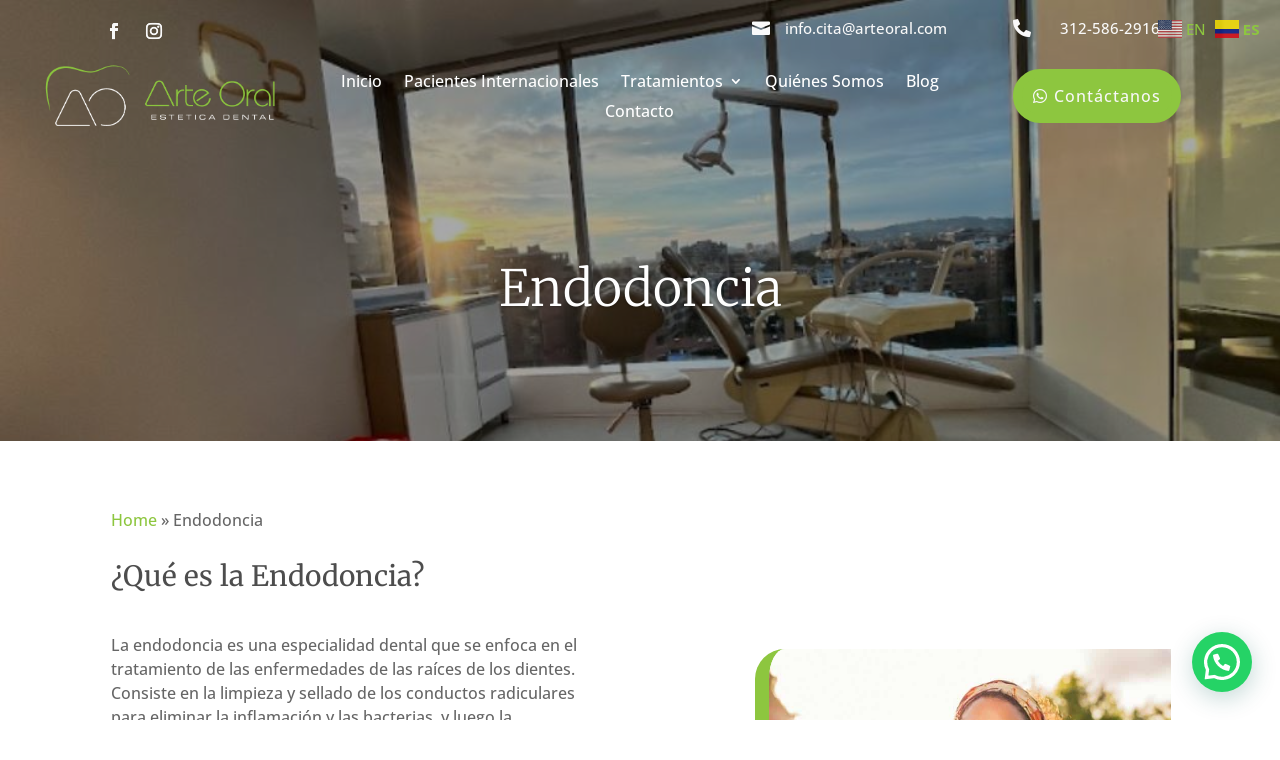

--- FILE ---
content_type: text/css
request_url: https://arteoral.com/wp-content/et-cache/298/et-core-unified-tb-27-tb-155-deferred-298.min.css?ver=1765683669
body_size: 1883
content:
.et_pb_slide_0{background-color:rgba(109,110,113,0.6)}.et_pb_fullwidth_slider_0.et_pb_slider .et_pb_slide_description .et_pb_slide_title,.et_pb_slider .et_pb_slide_0.et_pb_slide .et_pb_slide_description .et_pb_slide_title{font-size:50px!important}.et_pb_fullwidth_slider_0 .et_pb_slide_description,.et_pb_slider_fullwidth_off.et_pb_fullwidth_slider_0 .et_pb_slide_description{padding-top:20vw;padding-bottom:7vw}.et_pb_section_1.et_pb_section{padding-left:2px}.et_pb_row_0.et_pb_row{padding-top:0px!important;padding-bottom:0px!important;padding-top:0px;padding-bottom:0px}.et_pb_row_0,body #page-container .et-db #et-boc .et-l .et_pb_row_0.et_pb_row,body.et_pb_pagebuilder_layout.single #page-container #et-boc .et-l .et_pb_row_0.et_pb_row,body.et_pb_pagebuilder_layout.single.et_full_width_page #page-container #et-boc .et-l .et_pb_row_0.et_pb_row,.et_pb_row_0,body .pum-container .et-db #et-boc .et-l .et_pb_row_0.et_pb_row,body.et_pb_pagebuilder_layout.single #page-container #et-boc .et-l .et_pb_row_0.et_pb_row,body.et_pb_pagebuilder_layout.single.et_full_width_page #page-container #et-boc .et-l .et_pb_row_0.et_pb_row,.et_pb_row_0,body #page-container .et-db .pum .et-l .et_pb_row_0.et_pb_row,body.et_pb_pagebuilder_layout.single #page-container #et-boc .et-l .et_pb_row_0.et_pb_row,body.et_pb_pagebuilder_layout.single.et_full_width_page #page-container #et-boc .et-l .et_pb_row_0.et_pb_row,.et_pb_row_0,body .pum-container .et-db .pum .et-l .et_pb_row_0.et_pb_row,body.et_pb_pagebuilder_layout.single #page-container #et-boc .et-l .et_pb_row_0.et_pb_row,body.et_pb_pagebuilder_layout.single.et_full_width_page #page-container #et-boc .et-l .et_pb_row_0.et_pb_row{width:83%;max-width:1791px}.et_pb_row_1,body #page-container .et-db #et-boc .et-l .et_pb_row_1.et_pb_row,body.et_pb_pagebuilder_layout.single #page-container #et-boc .et-l .et_pb_row_1.et_pb_row,body.et_pb_pagebuilder_layout.single.et_full_width_page #page-container #et-boc .et-l .et_pb_row_1.et_pb_row,.et_pb_row_1,body .pum-container .et-db #et-boc .et-l .et_pb_row_1.et_pb_row,body.et_pb_pagebuilder_layout.single #page-container #et-boc .et-l .et_pb_row_1.et_pb_row,body.et_pb_pagebuilder_layout.single.et_full_width_page #page-container #et-boc .et-l .et_pb_row_1.et_pb_row,.et_pb_row_1,body #page-container .et-db .pum .et-l .et_pb_row_1.et_pb_row,body.et_pb_pagebuilder_layout.single #page-container #et-boc .et-l .et_pb_row_1.et_pb_row,body.et_pb_pagebuilder_layout.single.et_full_width_page #page-container #et-boc .et-l .et_pb_row_1.et_pb_row,.et_pb_row_1,body .pum-container .et-db .pum .et-l .et_pb_row_1.et_pb_row,body.et_pb_pagebuilder_layout.single #page-container #et-boc .et-l .et_pb_row_1.et_pb_row,body.et_pb_pagebuilder_layout.single.et_full_width_page #page-container #et-boc .et-l .et_pb_row_1.et_pb_row{width:83%;max-width:1877px}.et_pb_row_1,.et_pb_row_2,.et_pb_row_3,.et_pb_row_5,.et_pb_row_6,.et_pb_row_8,.et_pb_row_9{align-items:center}.et_pb_text_1 h2,.et_pb_text_5 h3,.et_pb_text_7 h3,.et_pb_text_9 h2,.et_pb_text_9 h3,.et_pb_text_11 h3{font-size:28px;line-height:1.3em}.et_pb_text_2 h2,.et_pb_text_4 h2,.et_pb_text_6 h2,.et_pb_text_8 h2,.et_pb_text_10 h2,.et_pb_text_12 h2,.et_pb_text_14 h2{font-size:30px}.et_pb_image_0 .et_pb_image_wrap{border-radius:30px 0 0 152px;overflow:hidden;border-left-width:14px;border-left-color:#8DC63F}.et_pb_image_0,.et_pb_image_2{text-align:right;margin-right:0}.et_pb_section_2.et_pb_section{background-color:#6D6E71!important}.et_pb_row_2,body #page-container .et-db #et-boc .et-l .et_pb_row_2.et_pb_row,body.et_pb_pagebuilder_layout.single #page-container #et-boc .et-l .et_pb_row_2.et_pb_row,body.et_pb_pagebuilder_layout.single.et_full_width_page #page-container #et-boc .et-l .et_pb_row_2.et_pb_row,.et_pb_row_2,body .pum-container .et-db #et-boc .et-l .et_pb_row_2.et_pb_row,body.et_pb_pagebuilder_layout.single #page-container #et-boc .et-l .et_pb_row_2.et_pb_row,body.et_pb_pagebuilder_layout.single.et_full_width_page #page-container #et-boc .et-l .et_pb_row_2.et_pb_row,.et_pb_row_2,body #page-container .et-db .pum .et-l .et_pb_row_2.et_pb_row,body.et_pb_pagebuilder_layout.single #page-container #et-boc .et-l .et_pb_row_2.et_pb_row,body.et_pb_pagebuilder_layout.single.et_full_width_page #page-container #et-boc .et-l .et_pb_row_2.et_pb_row,.et_pb_row_2,body .pum-container .et-db .pum .et-l .et_pb_row_2.et_pb_row,body.et_pb_pagebuilder_layout.single #page-container #et-boc .et-l .et_pb_row_2.et_pb_row,body.et_pb_pagebuilder_layout.single.et_full_width_page #page-container #et-boc .et-l .et_pb_row_2.et_pb_row,.et_pb_row_5,body #page-container .et-db #et-boc .et-l .et_pb_row_5.et_pb_row,body.et_pb_pagebuilder_layout.single #page-container #et-boc .et-l .et_pb_row_5.et_pb_row,body.et_pb_pagebuilder_layout.single.et_full_width_page #page-container #et-boc .et-l .et_pb_row_5.et_pb_row,.et_pb_row_5,body .pum-container .et-db #et-boc .et-l .et_pb_row_5.et_pb_row,body.et_pb_pagebuilder_layout.single #page-container #et-boc .et-l .et_pb_row_5.et_pb_row,body.et_pb_pagebuilder_layout.single.et_full_width_page #page-container #et-boc .et-l .et_pb_row_5.et_pb_row,.et_pb_row_5,body #page-container .et-db .pum .et-l .et_pb_row_5.et_pb_row,body.et_pb_pagebuilder_layout.single #page-container #et-boc .et-l .et_pb_row_5.et_pb_row,body.et_pb_pagebuilder_layout.single.et_full_width_page #page-container #et-boc .et-l .et_pb_row_5.et_pb_row,.et_pb_row_5,body .pum-container .et-db .pum .et-l .et_pb_row_5.et_pb_row,body.et_pb_pagebuilder_layout.single #page-container #et-boc .et-l .et_pb_row_5.et_pb_row,body.et_pb_pagebuilder_layout.single.et_full_width_page #page-container #et-boc .et-l .et_pb_row_5.et_pb_row{width:83%;max-width:1748px}.et_pb_image_1 .et_pb_image_wrap{border-radius:0 64px 170px 0;overflow:hidden;border-right-width:12px;border-bottom-width:4px;border-right-color:#8DC63F;border-bottom-color:#8DC63F}.et_pb_image_1,.et_pb_image_3{text-align:left;margin-left:0}.et_pb_text_3 h2,.et_pb_text_13 h3{font-size:28px;line-height:1.3em;text-align:left}.et_pb_text_3 h3{font-size:28px}.et_pb_text_3{margin-top:-29px!important}.et_pb_section_3.et_pb_section,.et_pb_section_5.et_pb_section{background-color:#DBDBDC!important}.et_pb_row_3,body #page-container .et-db #et-boc .et-l .et_pb_row_3.et_pb_row,body.et_pb_pagebuilder_layout.single #page-container #et-boc .et-l .et_pb_row_3.et_pb_row,body.et_pb_pagebuilder_layout.single.et_full_width_page #page-container #et-boc .et-l .et_pb_row_3.et_pb_row,.et_pb_row_3,body .pum-container .et-db #et-boc .et-l .et_pb_row_3.et_pb_row,body.et_pb_pagebuilder_layout.single #page-container #et-boc .et-l .et_pb_row_3.et_pb_row,body.et_pb_pagebuilder_layout.single.et_full_width_page #page-container #et-boc .et-l .et_pb_row_3.et_pb_row,.et_pb_row_3,body #page-container .et-db .pum .et-l .et_pb_row_3.et_pb_row,body.et_pb_pagebuilder_layout.single #page-container #et-boc .et-l .et_pb_row_3.et_pb_row,body.et_pb_pagebuilder_layout.single.et_full_width_page #page-container #et-boc .et-l .et_pb_row_3.et_pb_row,.et_pb_row_3,body .pum-container .et-db .pum .et-l .et_pb_row_3.et_pb_row,body.et_pb_pagebuilder_layout.single #page-container #et-boc .et-l .et_pb_row_3.et_pb_row,body.et_pb_pagebuilder_layout.single.et_full_width_page #page-container #et-boc .et-l .et_pb_row_3.et_pb_row{width:83%;max-width:1891px}.et_pb_text_5 h2,.et_pb_text_7 h2,.et_pb_text_11 h2,.et_pb_text_13 h2{font-size:30px;line-height:1.3em}.et_pb_image_2 .et_pb_image_wrap{border-radius:34px 26px 18px 192px;overflow:hidden;border-bottom-width:3px;border-left-width:8px;border-bottom-color:#DBB42C;border-left-color:#8DC63F}.et_pb_section_4.et_pb_section,.et_pb_section_6.et_pb_section{background-color:#F7F7F7!important}.et_pb_row_4.et_pb_row,.et_pb_row_7.et_pb_row{padding-top:10px!important;padding-bottom:0px!important;padding-top:10px;padding-bottom:0px}.et_pb_row_4,body #page-container .et-db #et-boc .et-l .et_pb_row_4.et_pb_row,body.et_pb_pagebuilder_layout.single #page-container #et-boc .et-l .et_pb_row_4.et_pb_row,body.et_pb_pagebuilder_layout.single.et_full_width_page #page-container #et-boc .et-l .et_pb_row_4.et_pb_row,.et_pb_row_4,body .pum-container .et-db #et-boc .et-l .et_pb_row_4.et_pb_row,body.et_pb_pagebuilder_layout.single #page-container #et-boc .et-l .et_pb_row_4.et_pb_row,body.et_pb_pagebuilder_layout.single.et_full_width_page #page-container #et-boc .et-l .et_pb_row_4.et_pb_row,.et_pb_row_4,body #page-container .et-db .pum .et-l .et_pb_row_4.et_pb_row,body.et_pb_pagebuilder_layout.single #page-container #et-boc .et-l .et_pb_row_4.et_pb_row,body.et_pb_pagebuilder_layout.single.et_full_width_page #page-container #et-boc .et-l .et_pb_row_4.et_pb_row,.et_pb_row_4,body .pum-container .et-db .pum .et-l .et_pb_row_4.et_pb_row,body.et_pb_pagebuilder_layout.single #page-container #et-boc .et-l .et_pb_row_4.et_pb_row,body.et_pb_pagebuilder_layout.single.et_full_width_page #page-container #et-boc .et-l .et_pb_row_4.et_pb_row{width:83%;max-width:1805px}.et_pb_text_7,.et_pb_text_11,.et_pb_text_13{margin-bottom:9px!important}.et_pb_divider_0:before,.et_pb_divider_1:before{border-top-color:#8dc63f;border-top-width:2px}.et_pb_row_6,body #page-container .et-db #et-boc .et-l .et_pb_row_6.et_pb_row,body.et_pb_pagebuilder_layout.single #page-container #et-boc .et-l .et_pb_row_6.et_pb_row,body.et_pb_pagebuilder_layout.single.et_full_width_page #page-container #et-boc .et-l .et_pb_row_6.et_pb_row,.et_pb_row_6,body .pum-container .et-db #et-boc .et-l .et_pb_row_6.et_pb_row,body.et_pb_pagebuilder_layout.single #page-container #et-boc .et-l .et_pb_row_6.et_pb_row,body.et_pb_pagebuilder_layout.single.et_full_width_page #page-container #et-boc .et-l .et_pb_row_6.et_pb_row,.et_pb_row_6,body #page-container .et-db .pum .et-l .et_pb_row_6.et_pb_row,body.et_pb_pagebuilder_layout.single #page-container #et-boc .et-l .et_pb_row_6.et_pb_row,body.et_pb_pagebuilder_layout.single.et_full_width_page #page-container #et-boc .et-l .et_pb_row_6.et_pb_row,.et_pb_row_6,body .pum-container .et-db .pum .et-l .et_pb_row_6.et_pb_row,body.et_pb_pagebuilder_layout.single #page-container #et-boc .et-l .et_pb_row_6.et_pb_row,body.et_pb_pagebuilder_layout.single.et_full_width_page #page-container #et-boc .et-l .et_pb_row_6.et_pb_row{width:83%;max-width:1690px}.et_pb_image_3 .et_pb_image_wrap{border-radius:32px 74px 154px 32px;overflow:hidden;border-top-width:3px;border-right-width:7px;border-bottom-width:5px;border-top-color:#8DC63F;border-right-color:#DBB42C;border-bottom-color:#8DC63F}.et_pb_image_3 .et_pb_image_wrap img{height:397px;min-height:341px;max-height:987px;width:auto}.et_pb_row_7,body #page-container .et-db #et-boc .et-l .et_pb_row_7.et_pb_row,body.et_pb_pagebuilder_layout.single #page-container #et-boc .et-l .et_pb_row_7.et_pb_row,body.et_pb_pagebuilder_layout.single.et_full_width_page #page-container #et-boc .et-l .et_pb_row_7.et_pb_row,.et_pb_row_7,body .pum-container .et-db #et-boc .et-l .et_pb_row_7.et_pb_row,body.et_pb_pagebuilder_layout.single #page-container #et-boc .et-l .et_pb_row_7.et_pb_row,body.et_pb_pagebuilder_layout.single.et_full_width_page #page-container #et-boc .et-l .et_pb_row_7.et_pb_row,.et_pb_row_7,body #page-container .et-db .pum .et-l .et_pb_row_7.et_pb_row,body.et_pb_pagebuilder_layout.single #page-container #et-boc .et-l .et_pb_row_7.et_pb_row,body.et_pb_pagebuilder_layout.single.et_full_width_page #page-container #et-boc .et-l .et_pb_row_7.et_pb_row,.et_pb_row_7,body .pum-container .et-db .pum .et-l .et_pb_row_7.et_pb_row,body.et_pb_pagebuilder_layout.single #page-container #et-boc .et-l .et_pb_row_7.et_pb_row,body.et_pb_pagebuilder_layout.single.et_full_width_page #page-container #et-boc .et-l .et_pb_row_7.et_pb_row{width:83%;max-width:1705px}.et_pb_row_8,body #page-container .et-db #et-boc .et-l .et_pb_row_8.et_pb_row,body.et_pb_pagebuilder_layout.single #page-container #et-boc .et-l .et_pb_row_8.et_pb_row,body.et_pb_pagebuilder_layout.single.et_full_width_page #page-container #et-boc .et-l .et_pb_row_8.et_pb_row,.et_pb_row_8,body .pum-container .et-db #et-boc .et-l .et_pb_row_8.et_pb_row,body.et_pb_pagebuilder_layout.single #page-container #et-boc .et-l .et_pb_row_8.et_pb_row,body.et_pb_pagebuilder_layout.single.et_full_width_page #page-container #et-boc .et-l .et_pb_row_8.et_pb_row,.et_pb_row_8,body #page-container .et-db .pum .et-l .et_pb_row_8.et_pb_row,body.et_pb_pagebuilder_layout.single #page-container #et-boc .et-l .et_pb_row_8.et_pb_row,body.et_pb_pagebuilder_layout.single.et_full_width_page #page-container #et-boc .et-l .et_pb_row_8.et_pb_row,.et_pb_row_8,body .pum-container .et-db .pum .et-l .et_pb_row_8.et_pb_row,body.et_pb_pagebuilder_layout.single #page-container #et-boc .et-l .et_pb_row_8.et_pb_row,body.et_pb_pagebuilder_layout.single.et_full_width_page #page-container #et-boc .et-l .et_pb_row_8.et_pb_row{width:83%;max-width:1676px}.et_pb_image_4 .et_pb_image_wrap{border-radius:58px 56px 20px 68px;overflow:hidden;border-top-width:5px;border-left-width:10px;border-top-color:#DBB42C;border-left-color:#8DC63F}.et_pb_image_4{max-width:91%;text-align:right;margin-right:0}.et_pb_section_7.et_pb_section{padding-bottom:0px;background-color:#F9F9F9!important}.et_pb_row_9.et_pb_row{margin-right:auto!important;margin-bottom:-23px!important;margin-left:102px!important}.et_pb_row_9,body #page-container .et-db #et-boc .et-l .et_pb_row_9.et_pb_row,body.et_pb_pagebuilder_layout.single #page-container #et-boc .et-l .et_pb_row_9.et_pb_row,body.et_pb_pagebuilder_layout.single.et_full_width_page #page-container #et-boc .et-l .et_pb_row_9.et_pb_row,.et_pb_row_9,body .pum-container .et-db #et-boc .et-l .et_pb_row_9.et_pb_row,body.et_pb_pagebuilder_layout.single #page-container #et-boc .et-l .et_pb_row_9.et_pb_row,body.et_pb_pagebuilder_layout.single.et_full_width_page #page-container #et-boc .et-l .et_pb_row_9.et_pb_row,.et_pb_row_9,body #page-container .et-db .pum .et-l .et_pb_row_9.et_pb_row,body.et_pb_pagebuilder_layout.single #page-container #et-boc .et-l .et_pb_row_9.et_pb_row,body.et_pb_pagebuilder_layout.single.et_full_width_page #page-container #et-boc .et-l .et_pb_row_9.et_pb_row,.et_pb_row_9,body .pum-container .et-db .pum .et-l .et_pb_row_9.et_pb_row,body.et_pb_pagebuilder_layout.single #page-container #et-boc .et-l .et_pb_row_9.et_pb_row,body.et_pb_pagebuilder_layout.single.et_full_width_page #page-container #et-boc .et-l .et_pb_row_9.et_pb_row{width:83%;max-width:1633px}.et_pb_image_5 .et_pb_image_wrap{border-radius:30px 30px 173px 30px;overflow:hidden;border-top-width:4px;border-right-width:13px;border-color:#DBB42C #8DC63F #8DC63F #DBB42C}.et_pb_image_5{padding-left:0px;margin-left:-86px!important;text-align:left;margin-left:0}.et_pb_text_14 a{font-weight:600}.et_pb_text_14{margin-right:-41px!important}.et_pb_row_10{background-color:#DBB42C;align-items:center}.et_pb_row_10.et_pb_row{padding-top:3vw!important;padding-bottom:3vw!important;padding-left:8vw!important;margin-top:100px!important;margin-right:auto!important;margin-left:auto!important;padding-top:3vw;padding-bottom:3vw;padding-left:8vw}.et_pb_row_10,body #page-container .et-db #et-boc .et-l .et_pb_row_10.et_pb_row,body.et_pb_pagebuilder_layout.single #page-container #et-boc .et-l .et_pb_row_10.et_pb_row,body.et_pb_pagebuilder_layout.single.et_full_width_page #page-container #et-boc .et-l .et_pb_row_10.et_pb_row,.et_pb_row_10,body .pum-container .et-db #et-boc .et-l .et_pb_row_10.et_pb_row,body.et_pb_pagebuilder_layout.single #page-container #et-boc .et-l .et_pb_row_10.et_pb_row,body.et_pb_pagebuilder_layout.single.et_full_width_page #page-container #et-boc .et-l .et_pb_row_10.et_pb_row,.et_pb_row_10,body #page-container .et-db .pum .et-l .et_pb_row_10.et_pb_row,body.et_pb_pagebuilder_layout.single #page-container #et-boc .et-l .et_pb_row_10.et_pb_row,body.et_pb_pagebuilder_layout.single.et_full_width_page #page-container #et-boc .et-l .et_pb_row_10.et_pb_row,.et_pb_row_10,body .pum-container .et-db .pum .et-l .et_pb_row_10.et_pb_row,body.et_pb_pagebuilder_layout.single #page-container #et-boc .et-l .et_pb_row_10.et_pb_row,body.et_pb_pagebuilder_layout.single.et_full_width_page #page-container #et-boc .et-l .et_pb_row_10.et_pb_row{width:100%;max-width:100%}.et_pb_text_15.et_pb_text,.et_pb_text_17.et_pb_text,.et_pb_text_17.et_pb_text a{color:#F7F7F7!important}.et_pb_text_15{padding-bottom:0px!important}body #page-container .et_pb_section .et_pb_button_0,body .pum-container .et_pb_section .et_pb_button_0{color:#DBB42C!important;border-width:9px!important;border-color:RGBA(255,255,255,0);border-radius:100px;letter-spacing:1px;font-size:16px;font-weight:500!important;background-color:#F7F7F7}body #page-container .et_pb_section .et_pb_button_0:hover,body .pum-container .et_pb_section .et_pb_button_0:hover{color:#F7F7F7!important;background-image:initial;background-color:#8DC63F}body #page-container .et_pb_section .et_pb_button_0,body #page-container .et_pb_section .et_pb_button_0:hover,body .pum-container .et_pb_section .et_pb_button_0,body .pum-container .et_pb_section .et_pb_button_0:hover{padding-right:1em!important;padding-left:1em!important}body #page-container .et_pb_section .et_pb_button_0:before,body #page-container .et_pb_section .et_pb_button_0:after,body .pum-container .et_pb_section .et_pb_button_0:before,body .pum-container .et_pb_section .et_pb_button_0:after{display:none!important}.et_pb_button_0{transition:color 300ms ease 0ms,background-color 300ms ease 0ms}.et_pb_button_0,.et_pb_button_0:after{transition:all 300ms ease 0ms}.et_pb_section_8.et_pb_section{background-color:#8DC63F!important}.et_pb_text_16.et_pb_text a,.et_pb_contact_form_0.et_pb_contact_form_container .et_pb_contact_right p{color:#F9F9F9!important}.et_pb_text_16 a{font-weight:600;text-decoration:underline}.et_pb_text_16 h2{font-size:30px;color:#F7F7F7!important}.et_pb_contact_form_0.et_pb_contact_form_container .input,.et_pb_contact_form_0.et_pb_contact_form_container .input[type="checkbox"]+label i,.et_pb_contact_form_0.et_pb_contact_form_container .input[type="radio"]+label i{border-radius:10px 10px 10px 10px;overflow:hidden}body #page-container .et_pb_section .et_pb_contact_form_0.et_pb_contact_form_container.et_pb_module .et_pb_button,body .pum-container .et_pb_section .et_pb_contact_form_0.et_pb_contact_form_container.et_pb_module .et_pb_button{color:#8DC63F!important;border-width:9px!important;border-color:#F7F7F7;border-radius:100px;letter-spacing:1px;font-size:17px;background-color:#F7F7F7!important}body #page-container .et_pb_section .et_pb_contact_form_0.et_pb_contact_form_container.et_pb_module .et_pb_button:after,body .pum-container .et_pb_section .et_pb_contact_form_0.et_pb_contact_form_container.et_pb_module .et_pb_button:after{font-size:1.6em}body.et_button_custom_icon #page-container .et_pb_contact_form_0.et_pb_contact_form_container.et_pb_module .et_pb_button:after{font-size:17px}.et_pb_contact_form_0 .input,.et_pb_contact_form_0 .input[type="checkbox"]+label i,.et_pb_contact_form_0 .input[type="radio"]+label i{background-color:#F7F7F7}.et_pb_contact_form_0 .input:focus,.et_pb_contact_form_0 .input[type="checkbox"]:active+label,.et_pb_contact_form_0 .input[type="radio"]:active+label,.et_pb_contact_form_0 .input[type="checkbox"]:checked:active+label i:before{color:#666666}.et_pb_contact_form_0 p .input:focus::-webkit-input-placeholder{color:#666666}.et_pb_contact_form_0 p .input:focus::-moz-placeholder{color:#666666}.et_pb_contact_form_0 p .input:focus:-ms-input-placeholder{color:#666666}.et_pb_contact_form_0 p textarea:focus::-webkit-input-placeholder{color:#666666}.et_pb_contact_form_0 p textarea:focus::-moz-placeholder{color:#666666}.et_pb_contact_form_0 p textarea:focus:-ms-input-placeholder{color:#666666}.et_pb_contact_form_0 .input[type="radio"]:checked:active+label i:before{background-color:#666666}.et_pb_slider .et_pb_slide_0{background-position:center top;background-blend-mode:multiply;background-image:url(https://arteoral.com/wp-content/uploads/2024/10/Arte-Oral-27.jpg);background-color:rgba(109,110,113,0.6)}.et_pb_column_4{background-image:url(https://arteoral.com/wp-content/uploads/2022/03/arte-oral-images.png)}.et_pb_image_2.et_pb_module,.et_pb_image_5.et_pb_module{margin-left:auto!important;margin-right:auto!important}.et_pb_image_3.et_pb_module{margin-left:0px!important;margin-right:auto!important}@media only screen and (min-width:981px){.et_pb_image_0{max-width:83%}.et_pb_image_1,.et_pb_image_2{width:87%}.et_pb_image_3{width:100%;max-width:100%}.et_pb_image_5{width:90%;max-width:87%}}@media only screen and (max-width:980px){.et_pb_fullwidth_slider_0.et_pb_slider .et_pb_slide_description .et_pb_slide_title,.et_pb_slider .et_pb_slide_0.et_pb_slide .et_pb_slide_description .et_pb_slide_title{font-size:45px!important}.et_pb_fullwidth_slider_0 .et_pb_slide_description,.et_pb_slider_fullwidth_off.et_pb_fullwidth_slider_0 .et_pb_slide_description{padding-top:27vw;padding-bottom:7vw}.et_pb_text_1 h2,.et_pb_text_2 h2,.et_pb_text_3 h2,.et_pb_text_4 h2,.et_pb_text_5 h2,.et_pb_text_6 h2,.et_pb_text_7 h2,.et_pb_text_8 h2,.et_pb_text_9 h2,.et_pb_text_10 h2,.et_pb_text_11 h2,.et_pb_text_12 h2,.et_pb_text_13 h2,.et_pb_text_14 h2{font-size:28px}.et_pb_image_0 .et_pb_image_wrap{border-left-width:14px;border-left-color:#8DC63F}.et_pb_image_0{max-width:83%}.et_pb_image_0 .et_pb_image_wrap img,.et_pb_image_1 .et_pb_image_wrap img,.et_pb_image_2 .et_pb_image_wrap img,.et_pb_image_4 .et_pb_image_wrap img,.et_pb_image_5 .et_pb_image_wrap img{width:auto}.et_pb_image_1 .et_pb_image_wrap{border-right-width:12px;border-bottom-width:4px;border-right-color:#8DC63F;border-bottom-color:#8DC63F}.et_pb_image_1,.et_pb_image_2{width:87%}.et_pb_text_3 h3,.et_pb_text_5 h3,.et_pb_text_7 h3,.et_pb_text_9 h3,.et_pb_text_11 h3,.et_pb_text_13 h3{font-size:26px}.et_pb_image_2 .et_pb_image_wrap{border-bottom-width:3px;border-left-width:8px;border-bottom-color:#DBB42C;border-left-color:#8DC63F}.et_pb_image_3 .et_pb_image_wrap{border-top-width:3px;border-right-width:7px;border-bottom-width:5px;border-top-color:#8DC63F;border-right-color:#DBB42C;border-bottom-color:#8DC63F}.et_pb_image_3 .et_pb_image_wrap img{height:397px;min-height:341px;max-height:987px;width:auto}.et_pb_image_3{width:100%;max-width:100%}.et_pb_image_4 .et_pb_image_wrap{border-top-width:5px;border-left-width:10px;border-top-color:#DBB42C;border-left-color:#8DC63F}.et_pb_image_5 .et_pb_image_wrap{border-top-width:4px;border-right-width:13px;border-color:#DBB42C #8DC63F #8DC63F #DBB42C}.et_pb_image_5{width:90%;max-width:87%}.et_pb_text_14{margin-right:-41px!important}.et_pb_row_10.et_pb_row{padding-top:7vw!important;padding-bottom:7vw!important;padding-top:7vw!important;padding-bottom:7vw!important}body #page-container .et_pb_section .et_pb_contact_form_0.et_pb_contact_form_container.et_pb_module .et_pb_button:after,body .pum-container .et_pb_section .et_pb_contact_form_0.et_pb_contact_form_container.et_pb_module .et_pb_button:after{display:inline-block;opacity:0}body #page-container .et_pb_section .et_pb_contact_form_0.et_pb_contact_form_container.et_pb_module .et_pb_button:hover:after,body .pum-container .et_pb_section .et_pb_contact_form_0.et_pb_contact_form_container.et_pb_module .et_pb_button:hover:after{opacity:1}.et_pb_image_2.et_pb_module{margin-left:auto!important;margin-right:auto!important}.et_pb_image_3.et_pb_module{margin-left:0px!important;margin-right:auto!important}}@media only screen and (max-width:767px){.et_pb_fullwidth_slider_0.et_pb_slider .et_pb_slide_description .et_pb_slide_title{font-size:1px!important}.et_pb_fullwidth_slider_0 .et_pb_slide_description,.et_pb_slider_fullwidth_off.et_pb_fullwidth_slider_0 .et_pb_slide_description{padding-top:27vw}.et_pb_text_1 h2,.et_pb_text_2 h2,.et_pb_text_3 h3,.et_pb_text_4 h2,.et_pb_text_6 h2,.et_pb_text_7 h2,.et_pb_text_8 h2,.et_pb_text_9 h2,.et_pb_text_10 h2,.et_pb_text_11 h2,.et_pb_text_11 h3,.et_pb_text_12 h2,.et_pb_text_13 h2,.et_pb_text_14 h2{font-size:26px}.et_pb_image_0 .et_pb_image_wrap{border-left-width:14px;border-left-color:#8DC63F}.et_pb_image_0{margin-bottom:-23px!important;max-width:91%;text-align:center;margin-left:auto;margin-right:auto}.et_pb_image_0 .et_pb_image_wrap img,.et_pb_image_1 .et_pb_image_wrap img,.et_pb_image_2 .et_pb_image_wrap img,.et_pb_image_4 .et_pb_image_wrap img,.et_pb_image_5 .et_pb_image_wrap img{width:auto}.et_pb_image_1 .et_pb_image_wrap{border-right-width:12px;border-bottom-width:4px;border-right-color:#8DC63F;border-bottom-color:#8DC63F}.et_pb_image_1{margin-bottom:32px!important;max-width:95%;text-align:center;margin-left:auto;margin-right:auto}.et_pb_text_3 h2,.et_pb_text_5 h3,.et_pb_text_7 h3,.et_pb_text_9 h3,.et_pb_text_13 h3{font-size:24px}.et_pb_text_5 h2{font-size:25px}.et_pb_text_5{margin-top:-13px!important;margin-bottom:13px!important}.et_pb_image_2 .et_pb_image_wrap{border-bottom-width:3px;border-left-width:8px;border-bottom-color:#DBB42C;border-left-color:#8DC63F}.et_pb_image_2{margin-bottom:-13px!important;max-width:91%;text-align:center;margin-left:auto;margin-right:auto}.et_pb_image_3 .et_pb_image_wrap{border-top-width:3px;border-right-width:7px;border-bottom-width:5px;border-top-color:#8DC63F;border-right-color:#DBB42C;border-bottom-color:#8DC63F}.et_pb_image_3 .et_pb_image_wrap img{height:210px;min-height:341px;max-height:795px;width:auto}.et_pb_image_3{text-align:center;margin-left:auto;margin-right:auto}.et_pb_image_4 .et_pb_image_wrap{border-top-width:5px;border-left-width:10px;border-top-color:#DBB42C;border-left-color:#8DC63F}.et_pb_image_4{margin-bottom:-23px!important;text-align:center;margin-left:auto;margin-right:auto}.et_pb_image_5 .et_pb_image_wrap{border-top-width:4px;border-right-width:13px;border-color:#DBB42C #8DC63F #8DC63F #DBB42C}.et_pb_image_5{max-width:91%;text-align:center;margin-left:auto;margin-right:auto}.et_pb_text_14{margin-right:0px!important;margin-bottom:-23px!important}.et_pb_row_10.et_pb_row{padding-top:15vw!important;padding-bottom:15vw!important;padding-top:15vw!important;padding-bottom:15vw!important}.et_pb_text_15{margin-right:23px!important}body #page-container .et_pb_section .et_pb_contact_form_0.et_pb_contact_form_container.et_pb_module .et_pb_button:after,body .pum-container .et_pb_section .et_pb_contact_form_0.et_pb_contact_form_container.et_pb_module .et_pb_button:after{display:inline-block;opacity:0}body #page-container .et_pb_section .et_pb_contact_form_0.et_pb_contact_form_container.et_pb_module .et_pb_button:hover:after,body .pum-container .et_pb_section .et_pb_contact_form_0.et_pb_contact_form_container.et_pb_module .et_pb_button:hover:after{opacity:1}.et_pb_slider .et_pb_slide_0.et_pb_slide .et_pb_slide_description .et_pb_slide_title{font-size:35px!important}.et_pb_image_2.et_pb_module,.et_pb_image_3.et_pb_module,.et_pb_row_9.et_pb_row{margin-left:auto!important;margin-right:auto!important}}